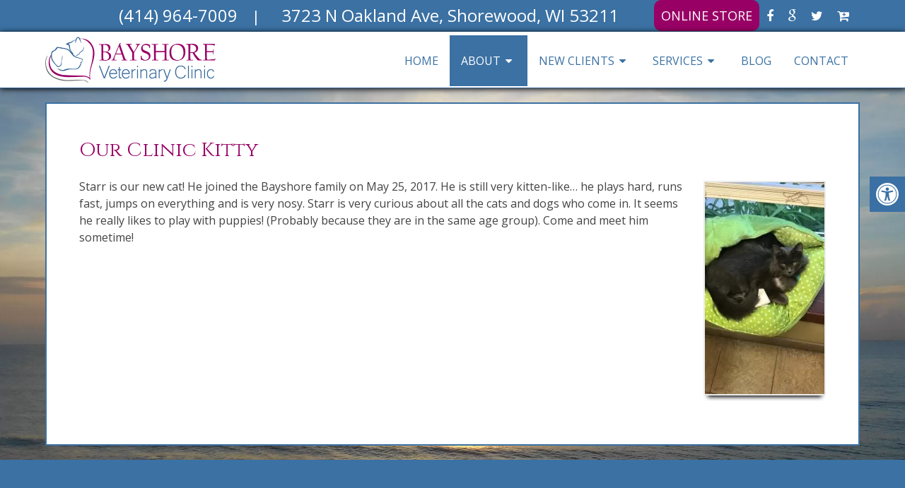

--- FILE ---
content_type: text/html
request_url: https://connect.televet.com/
body_size: 834
content:
<!doctype html>
<html lang="en">
  <head>
    <script type="module" src="/env.js"></script>
    <meta charset="utf-8" />
    <link rel="icon" href="/favicon/favicon.ico" />
    <meta name="viewport" content="width=device-width,initial-scale=1,maximum-scale=1,user-scalable=0" />
    <meta name="theme-color" content="#000000" />
    <meta name="description" content="Otto Website Widget" />

    <link rel="apple-touch-icon" sizes="180x180" href="/favicon/apple-touch-icon.png" />
    <link rel="icon" type="image/png" sizes="32x32" href="/favicon/favicon-32x32.png" />
    <link rel="icon" type="image/png" sizes="16x16" href="/favicon/favicon-16x16.png" />
    <link rel="manifest" href="/favicon/site.webmanifest" />
    <!--
      manifest.json provides metadata used when your web app is installed on a
      user's mobile device or desktop. See https://developers.google.com/web/fundamentals/web-app-manifest/
    -->
    <link rel="manifest" href="/manifest.json" />

    <title>Pet Widget</title>
    <script type="module" crossorigin src="/assets/js/index-ChSL5NfN.js"></script>
    <link rel="modulepreload" crossorigin href="/assets/js/vendor-DmBxkJpa.js">
    <link rel="modulepreload" crossorigin href="/assets/js/stripe-Z2C84KO_.js">
    <link rel="modulepreload" crossorigin href="/assets/js/sentry-BGTKuveZ.js">
    <link rel="modulepreload" crossorigin href="/assets/js/kibble-DVmebo-N.js">
    <link rel="modulepreload" crossorigin href="/assets/js/graphql-_LlBOkq_.js">
    <link rel="modulepreload" crossorigin href="/assets/js/apollo-B8OhQrm_.js">
    <link rel="modulepreload" crossorigin href="/assets/js/tracking-CtOm-i9p.js">
    <link rel="modulepreload" crossorigin href="/assets/js/iframeResizer-Bie_MKVX.js">
    <link rel="stylesheet" crossorigin href="/assets/css/index-CVY4PADg.css">
  </head>

  <body>
    <noscript>You need to enable JavaScript to run this app.</noscript>
    <div id="root"></div>

    <!--
      This HTML file is a template.
      If you open it directly in the browser, you will see an empty page.

      You can add webfonts, meta tags, or analytics to this file.
      The build step will place the bundled scripts into the <body> tag.

      To begin the development, run `npm start` or `yarn start`.
      To create a production bundle, use `npm run build` or `yarn build`.
    -->
  </body>
</html>


--- FILE ---
content_type: text/css
request_url: https://www.bayshorevets.com/wp-content/themes/air-schema-child/style.css?ver=6.9
body_size: 2451
content:
/*
Theme Name: Air Schema Child
Version: 1.0
Description: A child theme of Schema by MyThemeShop
Template: mts_schema
Text Domain: schema
*/

@import url("../mts_schema/style.css");
/*Landing Page Styling*/
body #gform_wrapper_3 .gform_body .gform_fields .gfield .gfield_required{ display:none;}
body #gform_wrapper_3 ul li.gfield{    margin-top: 1px;}
body #gform_wrapper_3 .top_label .gfield_label{color:#fff;}
.rightform{
    background:#066083;
    padding:5px 10px;

}
.rightform h4{color:#fff; font-size: 22px; text-align:center;}
/*end styling*/

/* general */
.btn {
	color: #fff !important;
	background: #4863A0;
	padding: 10px 15px;
	text-transform: uppercase;
	border-radius: 10px;
	-moz-border-radius: 10px;
}
.newCon {
	background-position: 50% 50%;
	background-size: cover;
	height: 680px;

}
.video_wrapper{
	width: 100%;
    float: none;
    margin: 0px auto;

}
.alignleft {
	float: left;
	margin: 0px 20px 20px 0px;
	border: 2px solid #ececec;
	margin-bottom:20px;
	-webkit-box-shadow: 0 8px 6px -6px black;
	-moz-box-shadow: 0 8px 6px -6px black;
	box-shadow: 0 8px 6px -6px black;
}
.alignright {
	float: right;
	margin: 0px 0px 20px 20px;
	border: 2px solid #ececec;
	margin-bottom:20px;
	-webkit-box-shadow: 0 8px 6px -6px black;
	-moz-box-shadow: 0 8px 6px -6px black;
	box-shadow: 0 8px 6px -6px black;
}
.alignnone {
	border: 2px solid #ececec;
	margin-bottom:20px;
	-webkit-box-shadow: 0 8px 6px -6px black;
	-moz-box-shadow: 0 8px 6px -6px black;
	box-shadow: 0 8px 6px -6px black;
}
.owl-controls {
	display: none !important;
}
#logo img {
    width: 100%;
    max-width: 250px;
    padding:5px 0px;
}
#header .logo-wrap {
    padding: 2px 0;
}
#secondary-navigation a {
	padding:24px 16px;
}
/* header */
.main-header{background:#3b71a3;}
#header{background:#fff;
border-bottom: 1px solid #369;
    box-shadow: 0px 1px 8px #000;
}
.main-header p.phone {
color:#fff;
	float: left;
	padding-top: 8px;
	font-size: 21px;
	margin-bottom: 0px;
}
.video_wrapper video {
	width: 100%;
}
.video_holder {
    max-height: 650px;
    position: relative;
    overflow: hidden;
}
.main-header p.phone span{
	font-size: 24px;
}
#primary-navigation p.phone a {
	margin: 0px;
	color:#fff;
	font-size: 24px;
}
div.header-social-icons {
    float: right;
    background: #3b71a3;
    position: relative;
    margin-left: 35px;
}
div.header-social-icons:before {
    border-color: rgba(0, 0, 0, 0) #3b71a3 rgba(0, 0, 0, 0) rgba(0, 0, 0, 0);
}
.header-social-icons a.btn { background: #990066; }
.accessibility-location-right .accessability_container {
    right: -180px;
    top: 220px;
}
html button.aicon_link {
    background-color: #346799!important;
}
.header-social-icons a{
	color:#fff!important;
}
ul#menu-main-menu{
	margin-top:5px;
}
#page.homepage {
	width: 100%;
	max-width: 100%;
}
.carousel-caption {
    text-shadow:none;
    bottom:16%;
	position: absolute;
	text-align: center;
	width: 100%;
}
.carousel-caption h1 {
    text-transform:uppercase;
    margin-bottom:5px;
    color:#fff;
    font-size:48px;
    font-weight:400;
	text-shadow: 1px 1px 1px #000;
}
.carousel-caption p {
    margin-bottom:25px;
    color:#fff;
    font-weight:700;
    font-size:18px
}
.carousel-caption a {
    background-color:#3b71a3;
    border:none;
    box-shadow:none;
    color:#fff;
    border-style:none;
    padding:9px 27px;
    font-size:16px;
    display:inline-block;
    margin-bottom:0;
    border-radius:2px;
    text-align:center;
    vertical-align:middle;
    font-weight:700;
    line-height:1.43;
    -webkit-user-select:none;
    -moz-user-select:none;
    -ms-user-select:none;
    user-select:none;
    white-space:nowrap;
    cursor:pointer
}
.carousel-caption a:hover {
    background-color:#3b71a3;
	color:#fff;
}
.carousel-inner img, .carousel-inner video {
    width:100%;
}
.carousel-video {
	height:800px;
}
.carousel-video .carousel-inner {
	height:100%;
}
.carousel-video .carousel-inner .item {
	height:100%;
	position:relative;
}
.carousel-video .carousel-inner .item video {
	position:absolute;
	bottom:-40px;
	left:0;
}

/* welcome */
.welcome {
	width: 100%;
	padding: 30px 0;
	background: #369 url(/wp-content/uploads/2019/01/transparent-square-tiles.png);
	color: #fff;
}
.welcome h1, .welcome h2 { text-align: center; color: #fff; }
.welcome p, .welcome h3, .welcome a { color: #fff; }

.welcome ul{list-style-type:disc; margin-left:20px; margin-bottom:10px; color:#fff;}
/* home boxes */
.homepage .container {
	width: 80%;
	max-width: 80%;
}
.home-widgets .f-widget {
    float: left;
    margin-right: 2%;
    width: 32%;
	position: relative;
}
.home-widgets.widgets-num-3 .f-widget:nth-child(3n) {
    margin-right: 0;
}
.home-widgets .f-widget h3{
	position: absolute;
	bottom: 10%;
	padding-bottom: 5%;
	padding-top: 20%;
	text-align: center;
	width: 100%;
	color: #fff;
	margin-bottom: 0px;
	background: -moz-linear-gradient(top,  rgba(0,0,0,0) 0%, rgba(0,0,0,0.65) 100%); /* FF3.6-15 */
	background: -webkit-linear-gradient(top,  rgba(0,0,0,0) 0%,rgba(0,0,0,0.65) 100%); /* Chrome10-25,Safari5.1-6 */
	background: linear-gradient(to bottom,  rgba(0,0,0,0) 0%,rgba(0,0,0,0.65) 100%); /* W3C, IE10+, FF16+, Chrome26+, Opera12+, Safari7+ */
}
.homeServices{
	margin:25px 0px;
	overflow: hidden;text-align: center;
    padding: 25px 0px;
}
.homeServices .service{
    display: inline-block;
    text-align: center;
    font-size: 24px;
    height: 350px;
    overflow: hidden;
    width: 31%;
    margin: 3px 0 5px;
    padding: 10px 7px 0;
}
.homeServices .service .simg {
    display: block;
    height: 340px!important;
    overflow: hidden;
    width: 100%;
    background-size: cover;
    background-position: 50% 50%;
    margin: 0px auto;
    position: relative;
}
p.title{
    position: relative;
    text-align: center;
    font-size: 26px;
    width: 100%;
    color: #fff;
    margin-top: -17%;
    padding: 20px 0;
    margin-bottom: 0;
    background: -moz-linear-gradient(top, rgba(0,0,0,0) 0%, rgba(0,0,0,0.65) 100%);
    background: -webkit-linear-gradient(top, rgba(0,0,0,0) 0%,rgba(0,0,0,0.65) 100%);
    background: linear-gradient(to bottom, rgba(0,0,0,0) 0%,rgba(0,0,0,0.65) 100%);
    filter: progid:DXImageTransform.Microsoft.gradient( startColorstr='#00000000', endColorstr='#a6000000',GradientType=0 );

}
/* inner pages */
#page {
	padding-top: 0px !important;
}
.article {
	border: 2px solid #3b71a3;
	width: 100%;
	box-shadow: 0px 0px 0px;
	margin:20px auto;
}
.page h1.title {
	margin-bottom: 20px;
}
footer{
	padding-top:0px;
	margin-top:0px;
}
.copyrights,
.copyrights a {
	color:#fff!important;
}
.hide-d { display: none; }
.single_post { background: none; }

/* Blog main page */
.front-view-content { width: 75%; padding-right: 5%; }
#featured-thumbnail { float: right; width: 20%; }

#logo a { float: none !important; }
.service a {
   display: block;
   position: relative;
}
p.title {
   margin: 0px;
   bottom: 0px;
   left: 0px;
    position: absolute;
}

.primary-slider-container {
	width: 100% !important;
	margin: 0px !important;
	max-width: 100% !important;
	float: none !important;
}
.primary-slider {
	margin-bottom: 0px;
}
.primary-slider .slide-caption {
    width: 100%;
    bottom: 0px;
    left: 0px;
    max-height: 100%;
    padding: 10px 0px;
}
/* Animation Box */
figure h2 {
color: #fff;
    font-size: 37px;
    text-shadow: 1px 2px 2px #000;
    position: absolute;
    bottom: 5px;
    text-transform: capitalize;

}
figure.effect-lexi figcaption::after {
    filter: brightness(0) invert(1);
    }

/* media queries */
@media (max-width: 1600px) {
	.carousel-video {height:700px;}
}
@media (max-width: 1366px) {
	.carousel-video {height:600px;}
}
@media (max-width: 1150px) {
	html .grid figure {
	width: calc( 33% - 20px);

	}
	.carousel-video {
		height: 400px;
	}
	.carousel-caption h1 {
		font-size: 25px;
	}
	.carousel-caption p {
		font-size:15px;
		margin-bottom:15px;
	}
	.carousel-caption a {
		padding: 5px 20px;
		font-size: 14px;
	}
}
@media (max-width: 1024px) {
	html .grid figure {
	    width: calc( 100% - 20px);
	}
	#secondary-navigation a{
		padding: 24px 5px;
	}
}
@media screen and (max-width: 880px) {
	.homeServices .service .simg {
	    display: block;
	    height: 210px!important;
	    overflow: hidden;
	    margin: 0px auto;
	}
	.header-social-icons .btn {
    width: 135px !important;
}
	.homeServices .service {
		width:94%;
		height: 230px;
	}
	.hide-d { display: block; }
	.mobileBtn { margin-bottom: 0px; }
	.mobileBtn a, .hours{ display: block; color: #fff; text-align: center; background: #3b71a3; padding: 10px; border-radius: 10px; -moz-border-radius: 10px; margin: 10px !important;}
	.mobileBtn.phoneBtn { font-size: 20px; }
	.mobileBtn a:hover, .mobileBtn a:visited { color: #fff; }
	.carousel-video, .video_wrapper, .carousel-caption, #slider { display: none; }
	.welcome { padding-top: 30px; }
	.welcome a { color: #fff; }
	.home-widgets .f-widget {
		margin-right: 0;
		width: 100%;
	}
	.footer-widgets.widgets-num-4 .f-widget:nth-child(even), .footer-widgets.widgets-num-3 .f-widget:nth-child(even),
	.footer-widgets.widgets-num-4 .f-widget, .footer-widgets.widgets-num-3 .f-widget	{ width: 100% !important; max-width: 100% !important; }
	.post-content img, .welcome img{width:100%; height:auto;}
	div.header-social-icons { float: none !important; text-align: center; background:none!important;}
	div.header-social-icons a { float: none; display: inline-block; position: relative; z-index: 1; }
	.header-social-icons {  text-align: Center; float: none !important; }
	.header-social-icons a {  display: inline-block; font-size: 32px !important; width: 34px !important; line-height: 34px; color: #fff !important; }
	.award {display:none;}
}
@media screen and (max-width: 640px) {
	.grid {
		padding:0px 10px;
		box-sizing: border-box;
	}
	.grid figure {
		margin:0px auto 20px !important;
	    width: 100% !important;
	    max-width: 100% !important;
	}
}

.award {
	position:absolute;
	left:0; right: 0; margin: auto;
	top:200px;
	width:200px;
	z-index:9;
}

.extended-hours {
    background-color:rgba(255,255,255,0.75);
    border-radius:5px;
    box-shadow:0 0 5px rgba(0,0,0,0.8);
    padding:10px;
    width:550px;
    margin:auto;
}

.extended-hours p {
    color:black;
}

@media screen and (max-width:880px) {
    .extended-hours {
        width:90%;
        margin:auto;    
    }
}

@media screen and (min-width:880px) {
    .extended-hours {
        position:absolute;
		top:20px;
		right:20px;
		width:400px;
		text-align:center;
    }
}

.carousel-caption a {
	width: 330px !important;
}


--- FILE ---
content_type: application/javascript
request_url: https://connect.televet.com/assets/js/iframeResizer-Bie_MKVX.js
body_size: 11014
content:
/*!
 *  @module      auto-console-group v1.2.9
 *
 *  @description Automagically group console logs in the browser console.
 *
 *  @author      David J. Bradshaw <info@iframe-resizer.com>
 *  @see         {@link https://github.com/davidjbradshaw/auto-console-group#readme}
 *  @license     MIT
 *
 *  @copyright  (c) 2025, David J. Bradshaw. All rights reserved.
 */const Le="font-weight: normal;",dt="font-weight: bold;",Kt="font-style: italic;",pn=Le+Kt,hn="color: #135CD2;",gn="color: #A9C7FB;",yn="color: #1F1F1F;",bn="color: #E3E3E3;",ve="default",vn="error",Rt="log",zn=Object.freeze({assert:!0,error:!0,warn:!0}),Bt={expand:!0,defaultEvent:void 0,event:void 0,label:"AutoConsoleGroup",showTime:!0},wn={profile:0,profileEnd:0,timeStamp:0,trace:0},$n=n=>{const o=n.event||n.defaultEvent;return o?`${o}`:""},oe=Object.assign(console);function Sn(){const n=new Date,o=(z,k)=>n[z]().toString().padStart(k,"0"),l=o("getHours",2),m=o("getMinutes",2),p=o("getSeconds",2),b=o("getMilliseconds",3);return`@ ${l}:${m}:${p}.${b}`}const{fromEntries:En,keys:On}=Object,jn=n=>[n,oe[n]],kn=n=>o=>[o,function(l){n[o]=l}],et=(n,o)=>En(On(n).map(o));function Mn(n={}){const o={},l={},m=[],p={...Bt,expand:!n.collapsed||Bt.expanded,...n};let b="";function z(){m.length=0,b=""}function k(){delete p.event,z()}const ue=()=>m.some(([s])=>s in zn),M=()=>ue()?!0:!!p.expand,ie=()=>p.showTime?b:"";function C(){if(m.length===0){k();return}oe[M()?"group":"groupCollapsed"](`%c${p.label}%c ${$n(p)} %c${ie()}`,Le,dt,pn);for(const[s,...E]of m)oe.assert(s in oe,`Unknown console method: ${s}`),s in oe&&oe[s](...E);oe.groupEnd(),k()}function V(){b===""&&(b=Sn())}function de(s){V(),p.event=s}function Y(){V(),queueMicrotask(()=>queueMicrotask(C))}function L(s,...E){m.length===0&&Y(),m.push([s,...E])}const fe=s=>(...E)=>{let K;try{K=s(...E)}catch(F){if(Error.prototype.isPrototypeOf(F))L(vn,F);else throw F}return K};function x(s,...E){s||L("assert",s,...E)}function A(s=ve){l[s]?l[s]+=1:l[s]=1,L(Rt,`${s}: ${l[s]}`)}function $e(s=ve){delete l[s]}function me(s=ve){V(),o[s]=performance.now()}function N(s=ve,...E){if(!o[s]){L("timeLog",s,...E);return}const K=performance.now()-o[s];L(Rt,`${s}: ${K} ms`,...E)}function Z(s=ve){N(s),delete o[s]}const X=s=>[s,(...E)=>L(s,...E)];return{...et(p,kn(p)),...et(console,X),...et(wn,jn),assert:x,count:A,countReset:$e,endAutoGroup:C,errorBoundary:fe,event:de,purge:z,time:me,timeEnd:Z,timeLog:N,touch:V}}const en=typeof window>"u"||typeof window.matchMedia!="function"?!1:window.matchMedia("(prefers-color-scheme: dark)").matches,Q=en?gn:hn,Tn=en?bn:yn;/*!
 *  @preserve
 *  
 *  @module      iframe-resizer/child 5.4.7 (esm) - 2025-07-08
 *
 *  @license     GPL-3.0 for non-commercial use only.
 *               For commercial use, you must purchase a license from
 *               https://iframe-resizer.com/pricing
 * 
 *  @description Keep same and cross domain iFrames sized to their content 
 *
 *  @author      David J. Bradshaw <info@iframe-resizer.com>
 * 
 *  @see         {@link https://iframe-resizer.com}
 * 
 *  @copyright  (c) 2013 - 2025, David J. Bradshaw. All rights reserved.
 */const tt="5.4.7",le=10,Ie="data-iframe-size",qt="data-iframe-overflowed",ee="data-iframe-ignore",nt="bottom",ot="right",rt="autoResizeEnabled",Lt=Symbol("sizeChanged"),tn="manualResize",nn="parentResize",Cn={[tn]:1,[nn]:1},Wt="setOffsetSize",Ft="resizeObserver",Dt="overflowObserver",Ht="mutationObserver",xn="none",it="init",te=(n,o,l,m)=>n.addEventListener(o,l,m||!1),In=["<iy><yi>Puchspk Spjluzl Rlf</><iy><iy>","<iy><yi>Tpzzpun Spjluzl Rlf</><iy><iy>","Aopz spiyhyf pz hchpshisl dpao ivao Jvttlyjphs huk Vwlu-Zvbyjl spjluzlz.<iy><iy><i>Jvttlyjphs Spjluzl</><iy>Mvy jvttlyjphs bzl, <p>pmyhtl-ylzpgly</> ylxbpylz h svd jvza vul aptl spjluzl mll. Mvy tvyl pumvythapvu cpzpa <b>oaawz://pmyhtl-ylzpgly.jvt/wypjpun</>.<iy><iy><i>Vwlu Zvbyjl Spjluzl</><iy>Pm fvb hyl bzpun aopz spiyhyf pu h uvu-jvttlyjphs vwlu zvbyjl wyvqlja aolu fvb jhu bzl pa mvy myll bukly aol alytz vm aol NWS C3 Spjluzl. Av jvumpyt fvb hjjlwa aolzl alytz, wslhzl zla aol <i>spjluzl</> rlf pu <p>pmyhtl-ylzpgly</> vwapvuz av <i>NWSc3</>.<iy><iy>Mvy tvyl pumvythapvu wslhzl zll: <b>oaawz://pmyhtl-ylzpgly.jvt/nws</>","<i>NWSc3 Spjluzl Clyzpvu</><iy><iy>Aopz clyzpvu vm <p>pmyhtl-ylzpgly</> pz ilpun bzlk bukly aol alytz vm aol <i>NWS C3</> spjluzl. Aopz spjluzl hssvdz fvb av bzl <p>pmyhtl-ylzpgly</> pu Vwlu Zvbyjl wyvqljaz, iba pa ylxbpylz fvby wyvqlja av il wbispj, wyvcpkl haaypibapvu huk il spjluzlk bukly clyzpvu 3 vy shaly vm aol NUB Nlulyhs Wbispj Spjluzl.<iy><iy>Pm fvb hyl bzpun aopz spiyhyf pu h uvu-vwlu zvbyjl wyvqlja vy dlizpal, fvb dpss ullk av wbyjohzl h svd jvza vul aptl jvttlyjphs spjluzl.<iy><iy>Mvy tvyl pumvythapvu cpzpa <b>oaawz://pmyhtl-ylzpgly.jvt/wypjpun</>.","<iy><yi>Zvsv spjluzl kvlz uva zbwwvya jyvzz-kvthpu</><iy><iy>Av bzl <p>pmyhtl-ylzpgly</> dpao jyvzz kvthpu pmyhtlz fvb ullk lpaoly aol Wyvmlzzpvuhs vy Ibzpulzz spjluzlz. Mvy klahpsz vu bwnyhkl wypjpun wslhzl jvuahja pumv@pmyhtl-ylzpgly.jvt."];Object.fromEntries(["2cgs7fdf4xb","1c9ctcccr4z","1q2pc4eebgb","ueokt0969w","w2zxchhgqz","1umuxblj2e5"].map(((n,o)=>[n,Math.max(0,o-1)])));const Pe=n=>(o=>o.replace(/[A-Za-z]/g,(l=>String.fromCodePoint((l<="Z"?90:122)>=(l=l.codePointAt(0)+19)?l:l-26))))(In[n]),Ae=(n,...o)=>setTimeout((()=>n(...o)),0),Ut=n=>{let o=!1;return function(){return o?void 0:(o=!0,Reflect.apply(n,this,arguments))}},Be=n=>n,Vt=n=>Math.round(1e3*n)/1e3,on=n=>n.charAt(0).toUpperCase()+n.slice(1),Ne=n=>`${n}`!=""&&n!==void 0,j=(n,o,l)=>{if(typeof n!==o)throw new TypeError(`${l} is not a ${on(o)}`)};let rn=!0;var ce;const we=(ce=Mn,ce!=null&&ce.__esModule?ce.default:ce)({label:"iframeResizer(child)"});var Zt;const h=(Zt="log",(...n)=>!rn||we[Zt](...n)),{assert:Pn,debug:Zn,endAutoGroup:Jt,error:Jn,errorBoundary:at,event:re,label:An,purge:_t,warn:G}=we,P=n=>{return we.warn((o=Be,l=>window.chrome?o(l.replaceAll("<br>",`
`).replaceAll("<rb>","\x1B[31;1m").replaceAll("</>","\x1B[m").replaceAll("<b>","\x1B[1m").replaceAll("<i>","\x1B[3m").replaceAll("<u>","\x1B[4m")):o(l.replaceAll("<br>",`
`).replaceAll(/<[/a-z]+>/gi,"")))(n));var o},st=P,mt=(n=>(o,l="renamed to")=>(m,p,b="",z="")=>n(z,`<rb>Deprecated ${o}(${m.replace("()","")})</>

The <b>${m}</> ${o.toLowerCase()} has been ${l} <b>${p}</>. ${b}Use of the old ${o.toLowerCase()} will be removed in a future version of <i>iframe-resizer</>.`))(((n,o)=>P(o))),lt=mt("Method"),Nn=mt("Method","replaced with"),Rn=mt("Option"),Bn=["min-height","min-width","max-height","max-width"],Qt=new Set,an=(n,o)=>window.getComputedStyle(n).getPropertyValue(o),qn=(n,o)=>{return(l=an(n,o))&&l!=="0px"&&l!=="auto"&&l!=="none";var l};function Ln({href:n}){Qt.has(n)||Qt.add(n)}const Wn=(n,o)=>(function(l,m){const p=l.style[m];return p?{source:"an inline style attribute",value:p}:null})(n,o)||(function(l,m){for(const p of document.styleSheets)try{for(const b of p.cssRules||[])if(b.selectorText&&l.matches(b.selectorText)){const z=b.style[m];if(z)return{source:p.ownerNode.tagName==="STYLE"?"an inline <style> block":`stylesheet (${p.href})`,value:z}}}catch{Ln(p)}return{source:"cross-origin stylesheet",value:an(l,m)}})(n,o),Fn=(n,o)=>{const{source:l,value:m}=Wn(n,o),p=(b=>b.tagName?b.tagName.toLowerCase():"unknown")(n);P(`The <b>${o}</> CSS property is set to <b>${m}</> on the <b><${p}></> element via ${l}. This may cause issues with the correct operation of <i>iframe-resizer</>.

If you wish to restrict the size of the iframe, then you should set this property on the iframe element itself, not the content inside it.`)};function Dn(){for(const n of[document.documentElement,document.body])for(const o of Bn)qn(n,o)&&Fn(n,o)}const sn=n=>o=>o===void 0?void 0:n(o),ne=sn((n=>n==="true")),ze=sn(Number),ln="--ifr-start",ft="--ifr-end",U=[],Hn=new WeakSet,Gt=n=>typeof n=="object"&&Hn.add(n);let qe={},Yt=0;const Un=setInterval((()=>{if(U.length<10||qe.hasTags&&qe.len<25)return;U.sort();const n=Math.min(U.reduce(((l,m)=>l+m),0)/U.length,U[Math.floor(U.length/2)]),o=Vt(n);o>Yt&&(Yt=o,re("performanceObserver")),n<=4||(clearInterval(Un),P(`<rb>Performance Warning</>

Calculating the page size is taking an excessive amount of time (${Vt(n)}ms).

To improve performance add the <b>data-iframe-size</> attribute to the ${qe.Side.toLowerCase()} most element on the page. For more details see: <u>https://iframe-resizer.com/perf</>.`))}),5e3);function Vn(n){n.getEntries().forEach((o=>{if(o.name===ft){const{duration:l}=performance.measure("--ifr-measure",ln,ft);qe=o.detail,U.push(l),U.length>100&&U.shift()}}))}function Xt(){new PerformanceObserver(Vn).observe({entryTypes:["mark"]}),Gt(document.documentElement),Gt(document.body)}typeof document<"u"&&typeof PerformanceObserver<"u"&&(document.readyState==="loading"?document.addEventListener("DOMContentLoaded",Xt):Xt());const pt=n=>(o,l)=>{if(l in o){if(typeof o[l]===n)return o[l];throw new TypeError(`${l} is not a ${n}.`)}},ct=pt("function"),Re=pt("number"),ut=pt("string");typeof window<"u"&&(function(){const n={height:()=>(G("Custom height calculation function not defined"),W.auto()),width:()=>(G("Custom width calculation function not defined"),D.auto())},o={bodyOffset:1,bodyScroll:1,offset:1,documentElementOffset:1,documentElementScroll:1,boundingClientRect:1,max:1,min:1,grow:1,lowestElement:1},l={},m="auto",p="[iFrameSizer]",b="scroll";let z,k,ue,M,ie,C=!0,V="",de=0,Y="",L="",fe=!1,x=!0,A=!1,$e=!0,me=!1,N=!1,Z=!1,X=1,s=m,E="",K=!0,F={},We=!0,Se=!1,ht="",R=0,Fe=!1,pe="",gt=Be,Ee=[],yt="child",Oe=null,De=!1,He="",Ue=[],bt=window.parent,he="*",Ve=0,je=!1,ge=1,B=b,Ze=window,Je=()=>{G("onMessage function not defined")},_e=()=>{},ke=null,Me=null;function cn(t){var i,c,u;(function(e){pe=e[0]??pe,de=ze(e[1])??de,A=ne(e[2])??A,Se=ne(e[3])??Se,C=ne(e[6])??C,Y=e[7]??Y,s=e[8]??s,V=e[9]??V,L=e[10]??L,Ve=ze(e[11])??Ve,F.enable=ne(e[12])??!1,yt=e[13]??yt,B=e[14]??B,Fe=ne(e[15])??Fe,z=ze(e[16])??z,k=ze(e[17])??k,x=ne(e[18])??x,ht=e[19]??ht,M=e[20]??M,R=ze(e[21])??R,We=ne(e[23])??We})(t),i={id:pe,enabled:Se,expand:We},we.label(`${i.id}`),we.expand(i.expand),rn=i.enabled,(function(){function e(a){ie=ct(a,"onBeforeResize")??ie,Je=ct(a,"onMessage")??Je,_e=ct(a,"onReady")??_e,typeof(a==null?void 0:a.offset)=="number"&&(Rn("offset","offsetSize"),x&&(z=Re(a,"offset")??z),A&&(k=Re(a,"offset")??k)),typeof(a==null?void 0:a.offsetSize)=="number"&&(x&&(z=Re(a,"offsetSize")??z),A&&(k=Re(a,"offsetSize")??k)),E=ut(a,"ignoreSelector")??E,He=ut(a,"sizeSelector")??He,he=ut(a,"targetOrigin")??he,s=(a==null?void 0:a.heightCalculationMethod)||s,B=(a==null?void 0:a.widthCalculationMethod)||B}function r(a,g){return typeof a=="function"&&(P(`<rb>Deprecated Option(${g}CalculationMethod)</>

The use of <b>${g}CalculationMethod</> as a function is deprecated and will be removed in a future version of <i>iframe-resizer</>. Please use the new <b>onBeforeResize</> event handler instead.

See <u>https://iframe-resizer.com/api/child</> for more details.`),n[g]=a,a="custom"),a}if(R===1)return;const f=window.iframeResizer||window.iFrameResizer;typeof f=="object"&&(e(f),s=r(s,"height"),B=r(B,"width"),h(`Set targetOrigin for parent: %c${he}`,Q))})(),Ot(),(function(){try{De=R===1||"iframeParentListener"in window.parent}catch{}})(),A===x&&(fe=!0),R<0?st(`${Pe(R+2)}${Pe(2)}`):(M==null?void 0:M.codePointAt(0))>4||R<2&&st(Pe(3)),M&&M!==""&&M!=="false"?M!==tt&&P(`<b>Version mismatch</>

The parent and child pages are running different versions of <i>iframe resizer</>.

Parent page: ${M} - Child page: ${tt}.
`):P(`<rb>Legacy version detected on parent page</>

Detected legacy version of parent page script. It is recommended to update the parent page to use <b>@iframe-resizer/parent</>.

See <u>https://iframe-resizer.com/setup/</> for more details.
`),kt(),Mt(),(function(){let e=!1;const r=f=>document.querySelectorAll(`[${f}]`).forEach((a=>{e=!0,a.removeAttribute(f),a.toggleAttribute(Ie,!0)}));r("data-iframe-height"),r("data-iframe-width"),e&&P(`<rb>Deprecated Attributes</>
          
The <b>data-iframe-height</> and <b>data-iframe-width</> attributes have been deprecated and replaced with the single <b>data-iframe-size</> attribute. Use of the old attributes will be removed in a future version of <i>iframe-resizer</>.`)})(),document.compatMode==="BackCompat"&&P(`<rb>Quirks Mode Detected</>

This iframe is running in the browser's legacy <b>Quirks Mode</>, this may cause issues with the correct operation of <i>iframe-resizer</>. It is recommended that you switch to the modern <b>Standards Mode</>.

For more information see <u>https://iframe-resizer.com/quirks-mode</>.
`),wt(),fe||Dn(),R!==1&&(Ze.parentIframe=Object.freeze({autoResize:e=>(j(e,"boolean","parentIframe.autoResize(enable) enable"),A===!1&&x===!1?(re(rt),P(`Auto Resize can not be changed when <b>direction</> is set to '${xn}'.`),!1):(e===!0&&C===!1?(C=!0,queueMicrotask((()=>H(rt,"Auto Resize enabled")))):e===!1&&C===!0&&(C=!1),$(0,0,"autoResize",JSON.stringify(C)),C)),close(){$(0,0,"close")},getId:()=>pe,getOrigin:()=>(lt("getOrigin()","getParentOrigin()"),ue),getParentOrigin:()=>ue,getPageInfo(e){if(typeof e=="function")return ke=e,$(0,0,"pageInfo"),void Nn("getPageInfo()","getParentProps()","See <u>https://iframe-resizer.com/upgrade</> for details. ");ke=null,$(0,0,"pageInfoStop")},getParentProps:e=>(j(e,"function","parentIframe.getParentProps(callback) callback"),Me=e,$(0,0,"parentInfo"),()=>{Me=null,$(0,0,"parentInfoStop")}),getParentProperties(e){lt("getParentProperties()","getParentProps()"),this.getParentProps(e)},moveToAnchor(e){j(e,"string","parentIframe.moveToAnchor(anchor) anchor"),F.findTarget(e)},reset(){(function(){const e=s;s=m,je||(je=!0,requestAnimationFrame((()=>{je=!1}))),Pt("reset"),s=e})()},setOffsetSize(e){j(e,"number","parentIframe.setOffsetSize(offset) offset"),z=e,k=e,H(Wt,`parentIframe.setOffsetSize(${e})`)},scrollBy(e,r){j(e,"number","parentIframe.scrollBy(x, y) x"),j(r,"number","parentIframe.scrollBy(x, y) y"),$(r,e,"scrollBy")},scrollTo(e,r){j(e,"number","parentIframe.scrollTo(x, y) x"),j(r,"number","parentIframe.scrollTo(x, y) y"),$(r,e,"scrollTo")},scrollToOffset(e,r){j(e,"number","parentIframe.scrollToOffset(x, y) x"),j(r,"number","parentIframe.scrollToOffset(x, y) y"),$(r,e,"scrollToOffset")},sendMessage(e,r){r&&j(r,"string","parentIframe.sendMessage(msg, targetOrigin) targetOrigin"),$(0,0,"message",JSON.stringify(e),r)},setHeightCalculationMethod(e){s=e,kt()},setWidthCalculationMethod(e){B=e,Mt()},setTargetOrigin(e){j(e,"string","parentIframe.setTargetOrigin(targetOrigin) targetOrigin"),he=e},resize(e,r){e&&j(e,"number","parentIframe.resize(customHeight, customWidth) customHeight"),r&&j(r,"number","parentIframe.resize(customHeight, customWidth) customWidth"),H(tn,`parentIframe.resize(${e||""}${r?`,${r}`:""})`,e,r)},size(e,r){lt("size()","resize()"),this.resize(e,r)}}),Ze.parentIFrame=Ze.parentIframe),(function(){function e(f){$(0,0,f.type,`${f.screenY}:${f.screenX}`)}function r(f,a){te(window.document,f,e)}Fe===!0&&(r("mouseenter"),r("mouseleave"))})(),F=(function(){const e=()=>({x:document.documentElement.scrollLeft,y:document.documentElement.scrollTop});function r(S){const T=S.getBoundingClientRect(),v=e();return{x:parseInt(T.left,le)+parseInt(v.x,le),y:parseInt(T.top,le)+parseInt(v.y,le)}}function f(S){function T(y){const q=r(y);$(q.y,q.x,"scrollToOffset")}const v=S.split("#")[1]||S,w=decodeURIComponent(v),_=document.getElementById(w)||document.getElementsByName(w)[0];_===void 0?$(0,0,"inPageLink",`#${v}`):T(_)}function a(){const{hash:S,href:T}=window.location;S!==""&&S!=="#"&&f(T)}function g(){for(const S of document.querySelectorAll('a[href^="#"]'))S.getAttribute("href")!=="#"&&te(S,"click",(T=>{T.preventDefault(),f(S.getAttribute("href"))}))}function d(){te(window,"hashchange",a)}function O(){setTimeout(a,128)}function I(){g(),d(),O()}return F.enable&&(R===1?P("In page linking requires a Professional or Business license. Please see <u>https://iframe-resizer.com/pricing</> for more details."):I()),{findTarget:f}})(),Y===void 0&&(Y=`${de}px`),Qe("margin",(c="margin",(u=Y).includes("-")&&(G(`Negative CSS value ignored for ${c}`),u=""),u)),Qe("background",V),Qe("padding",L),(function(){const e=document.createElement("div");e.style.clear="both",e.style.display="block",e.style.height="0",document.body.append(e)})(),fe||(function(){const e=r=>r.style.setProperty("height","auto","important");e(document.documentElement),e(document.body)})(),(function(e){Ge({method:e,eventType:"After Print",eventName:"afterprint"}),Ge({method:e,eventType:"Before Print",eventName:"beforeprint"}),Ge({method:e,eventType:"Ready State Change",eventName:"readystatechange"})})("add"),(function(){const e=new Set,r=[];let f=!1,a=0;const g=y=>{h("Mutations observed:",y);for(const q of y){const{addedNodes:se,removedNodes:Ke}=q;for(const be of se)e.add(be);for(const be of Ke)e.delete(be)}},d=16,O=2,I=200;let S=1;function T(y){Ot(),$t(y),y.forEach(Tt),y.clear()}function v(){const y=performance.now(),q=y-a;if(q>d*S+++O&&q<I)return h("Backed off due to heavy workload on callStack"),setTimeout(v,d*S),void(a=y);S=1,r.forEach(g),r.length=0,e.size>0&&T(e),wt(),zt(),f=!1,H(Ht,"Mutation Observed")}function w(y){r.push(y),f||(a=performance.now(),f=!0,requestAnimationFrame(v))}function _(){const y=new window.MutationObserver(w),q=document.querySelector("body"),se={attributes:!0,attributeFilter:[ee,Ie],attributeOldValue:!1,characterData:!1,characterDataOldValue:!1,childList:!0,subtree:!0};return y.observe(q,se),y}_()})(),Oe=new ResizeObserver(fn),Oe.observe(document.body),ye.add(document.body),Tt(document.body),x!==A&&(gt=(e=>{const r=e.side,f=e.onChange||Be,a={root:e.root,rootMargin:"0px",threshold:1},g=(window==null?void 0:window.requestAnimationFrame)||Be,d=(v=!1)=>f(v),O=(v,w)=>v===0||v>w[r],I=(v,w)=>v.toggleAttribute(qt,w),S=new IntersectionObserver((function(v){for(const _ of v){const{boundingClientRect:y,rootBounds:q,target:se}=_,Ke=y[r],be=O(Ke,q)&&!((w=se).hidden||w.offsetParent===null||w.style.display==="none");I(se,be)}var w;g(d)}),a),T=new WeakSet;return function(v){for(const w of v){const _=w.nodeType===Node.ELEMENT_NODE,y=T.has(w);!y&&_?(S.observe(w),T.add(w)):Pn(!y,"Node already observed",w)}}})({onChange:un,root:document.documentElement,side:x?nt:ot})),$t(Ye(document)()),vt(Ut(_e)),H(it,"Init message from host page",void 0,void 0,tt),document.title&&document.title!==""&&$(0,0,"title",document.title)}function vt(t){document.readyState==="complete"?Ae(t):te(document,"readystatechange",(()=>vt(t)))}function zt(){const t=document.querySelectorAll(`[${qt}]`);Ee=Array.from(t).filter((i=>!i.closest(`[${ee}]`))),N=Ee.length>0}function un(t){zt(),(N||t)&&(N?h("Overflowed Elements:",...Ee):h("Overflow removed"),H(Dt,"Overflow updated"))}function wt(){Ue=document.querySelectorAll(`[${Ie}]`),Z=Ue.length>0}function $t(t){Z||gt(t)}let St=0;function dn(){const t=document.querySelectorAll(`*[${ee}]`);me=t.length>0,me&&t.length!==St&&((function(i){const c=i.length===1?"":"s";G(`%c[${ee}]%c found on %c${i.length}%c element${c}`,dt,Le,dt,Le)})(t),St=t.length)}function Qe(t,i){i!==void 0&&i!==""&&i!=="null"&&(document.body.style.setProperty(t,i),h(`Set body ${t}: %c${i}`,Q))}function Et(t,i,c){if(c!=="")for(const u of document.querySelectorAll(c))u.toggleAttribute(i,!0)}function Ot(){Et(0,Ie,He),Et(0,ee,E)}function Ge(t){({add(i){function c(){H(t.eventName,t.eventType)}l[i]=c,te(window,i,c,{passive:!0})},remove(i){const c=l[i];var u,e;delete l[i],u=i,e=c,window.removeEventListener(u,e,!1)}})[t.method](t.eventName)}function jt(t,i,c,u){return i!==t&&(t in c||(G(`${t} is not a valid option for ${u}CalculationMethod.`),t=i),t in o)&&P(`<rb>Deprecated ${u}CalculationMethod (${t})</>

This version of <i>iframe-resizer</> can auto detect the most suitable ${u} calculation method. It is recommended that you ${M?"remove this option.":"set this option to <b>'auto'</> when using an older version of <i>iframe-resizer</> on the parent page."}`),t}function kt(){s=jt(s,m,W,"height")}function Mt(){B=jt(B,b,D,"width")}function fn(t){if(!Array.isArray(t)||t.length===0)return;const i=t[0].target;H(Ft,`Element resized <${(function(c){switch(!0){case!Ne(c):return"";case Ne(c.id):return`${c.nodeName}#${c.id}`;case Ne(c.name):return`${c.nodeName} (${c.name}`;case Ne(c.className):return`${c.nodeName}.${c.className}`;default:return c.nodeName}})(i)}>`)}const ye=new WeakSet;function Tt(t){var c,u;if(t.nodeType!==Node.ELEMENT_NODE)return;if(!ye.has(t)){const e=(c=getComputedStyle(t))==null?void 0:c.position;e!==""&&e!=="static"&&(Oe.observe(t),ye.add(t))}const i=Ye(t)();for(const e of i){if(ye.has(e)||(e==null?void 0:e.nodeType)!==Node.ELEMENT_NODE)continue;const r=(u=getComputedStyle(e))==null?void 0:u.position;r!==""&&r!=="static"&&(Oe.observe(e),ye.add(e))}}function Te(t){performance.mark(ln);const i=on(t);let c=0,u=document.documentElement,e=Z?0:document.documentElement.getBoundingClientRect().bottom;const r=Z?Ue:N?Ee:Ye(document)();for(const f of r)c=f.getBoundingClientRect()[t]+parseFloat(getComputedStyle(f).getPropertyValue(`margin-${t}`)),c>e&&(e=c,u=f);return h(`${i} position calculated from:`,u),performance.mark(ft,{detail:{hasTags:Z,len:r.length,logging:Se,Side:i}}),e}const Ce=t=>[t.bodyOffset(),t.bodyScroll(),t.documentElementOffset(),t.documentElementScroll(),t.boundingClientRect()],Ye=t=>()=>{dn();const i=["* ","not(head)","not(meta)","not(base)","not(title)","not(script)","not(link)","not(style)","not(map)","not(area)","not(option)","not(optgroup)","not(template)","not(track)","not(wbr)","not(nobr)"];return me&&i.push(`not([${ee}])`,`not([${ee}] *)`),t.querySelectorAll(i.join(":"))},xe={height:0,width:0},ae={height:0,width:0},J=[Q,Tn,Q];function Ct(t){function i(){return ae[u]=e,xe[u]=a,e}const c=t===W,u=c?"height":"width",e=t.boundingClientRect(),r=Math.ceil(e),f=Math.floor(e),a=(O=>O.documentElementScroll()+Math.max(0,O.getOffset()))(t),g=`HTML: %c${e}px %cPage: %c${a}px`;let d=0;switch(!0){case!t.enabled():return a;case Z:h("Found element with data-iframe-size attribute"),d=t.taggedElement();break;case(!N&&ae[u]===0&&xe[u]===0):h(`Initial page size values: ${g}`,...J),d=i();break;case(je&&e===ae[u]&&a===xe[u]):h(`Size unchanged: ${g}`,...J),d=Math.max(e,a);break;case e===0:h(`Page is hidden: ${g}`,...J),d=a;break;case(!N&&e!==ae[u]&&a<=xe[u]):h(`New <html> size: ${g} `,...J),h(`Previous <html> size: %c${ae[u]}px`,Q),d=i();break;case!c:d=t.taggedElement();break;case(!N&&e<ae[u]):h(`<html> size decreased: ${g}`,...J),d=i();break;case(a===f||a===r):h(`<html> size equals page size: ${g}`,...J),d=i();break;case e>a:h(`Page size < <html> size: ${g}`,...J),d=i();break;case N:h("Found element overflowing <html> "),d=t.taggedElement();break;default:h(`Using <html> size: ${g}`,...J),d=i()}return h(`Content ${u}: %c${d}px`,Q),d+=(function(O){const I=O.getOffset();return I!==0&&h(`Page offsetSize: %c${I}px`,Q),I})(t),d}const W={enabled:()=>x,getOffset:()=>z,auto:()=>Ct(W),bodyOffset:()=>{const{body:t}=document,i=getComputedStyle(t);return t.offsetHeight+parseInt(i.marginTop,le)+parseInt(i.marginBottom,le)},bodyScroll:()=>document.body.scrollHeight,offset:()=>W.bodyOffset(),custom:()=>n.height(),documentElementOffset:()=>document.documentElement.offsetHeight,documentElementScroll:()=>document.documentElement.scrollHeight,boundingClientRect:()=>Math.max(document.documentElement.getBoundingClientRect().bottom,document.body.getBoundingClientRect().bottom),max:()=>Math.max(...Ce(W)),min:()=>Math.min(...Ce(W)),grow:()=>W.max(),lowestElement:()=>Te(nt),taggedElement:()=>Te(nt)},D={enabled:()=>A,getOffset:()=>k,auto:()=>Ct(D),bodyScroll:()=>document.body.scrollWidth,bodyOffset:()=>document.body.offsetWidth,custom:()=>n.width(),documentElementScroll:()=>document.documentElement.scrollWidth,documentElementOffset:()=>document.documentElement.offsetWidth,boundingClientRect:()=>Math.max(document.documentElement.getBoundingClientRect().right,document.body.getBoundingClientRect().right),max:()=>Math.max(...Ce(D)),min:()=>Math.min(...Ce(D)),rightMostElement:()=>Te(ot),scroll:()=>Math.max(D.bodyScroll(),D.documentElementScroll()),taggedElement:()=>Te(ot)},xt=(t,i)=>!(Math.abs(t-i)<=Ve);function It(t,i){const c=t[i]();return t.enabled()&&ie!==void 0?(function(u){const e=ie(u);if(e===void 0)throw new TypeError("No value returned from onBeforeResize(), expected a numeric value");if(Number.isNaN(e))throw new TypeError(`Invalid value returned from onBeforeResize(): ${e}, expected Number`);return e})(c):c}let Xe=!1;const mn=Ut((()=>st(Pe(4)))),H=at(((t,i,c,u,e)=>{if(performance.now(),re(t),Xe!==!0)return C||t in Cn?void(document.hidden||(Xe=!0,requestAnimationFrame((()=>{Xe=!1})),(function(r,f,a,g,d){const O=a??It(W,s),I=g??It(D,B);switch(x&&xt(X,O)||A&&xt(ge,I)?Lt:r){case it:case rt:case Lt:X=O,ge=I;case Wt:$(X,ge,r,d);break;case Ft:case Dt:case Ht:_t();break;default:_t(),h("No change in content size detected")}})(t,0,c,u,e))):(h("Resizing disabled"),void Jt())}));function Pt(t){X=W[s](),ge=D[B](),$(X,ge,t)}const $=at((function(t,i,c,u,e){R<-1||(re(c),e!==void 0||(e=he),(function(){const r=`${pe}:${t}:${i}:${c}${u===void 0?"":`:${u}`}`;if(De)try{window.parent.iframeParentListener(p+r)}catch(f){if(R!==1)throw f;return void mn()}else bt.postMessage(p+r,e);h(`Sending message to parent page via ${De?"sameOrigin":"postMessage"}: %c%c${r}`,Kt,Q)})(),Jt())})),At=at((function(t){re("onMessage");const{freeze:i}=Object,{parse:c}=JSON,u=d=>$(0,0,`${d}Stop`),e={init:function(){if(document.readyState==="loading")return;const d=t.data.slice(13).split(":");bt=t.source,ue=t.origin,cn(d),$e=!1,setTimeout((()=>{K=!1}),128)},reset(){K||Pt("resetPage")},resize(){H(nn,"Parent window requested size check")},moveToAnchor(){F.findTarget(f())},inPageLink(){this.moveToAnchor()},pageInfo(){const d=f();ke?Ae(ke,c(d)):u("pageInfo")},parentInfo(){const d=(O=f(),i(c(O)));var O;Me?Ae(Me,d):u("parentInfo")},message(){const d=f();Ae(Je,c(d))}},r=()=>t.data.split("]")[1].split(":")[0],f=()=>t.data.slice(t.data.indexOf(":")+1),a=()=>t.data.split(":")[2]in{true:1,false:1};function g(){const d=r();re(d),d in e?e[d]():"iframeResize"in window||window.jQuery!==void 0&&""in window.jQuery.prototype||a()||G(`Unexpected message (${t.data})`)}p===`${t.data}`.slice(0,13)&&(function(){if($e!==!1)return a()?(An(r()),re(it),void e.init()):void 0;g()})()}));function Nt(){document.readyState!=="loading"&&window.parent.postMessage("[iFrameResizerChild]Ready","*")}"iframeChildListener"in window?G("Already setup"):(window.iframeChildListener=t=>setTimeout((()=>At({data:t,sameOrigin:!0}))),te(window,"message",At),te(window,"readystatechange",Nt),Nt())})();
